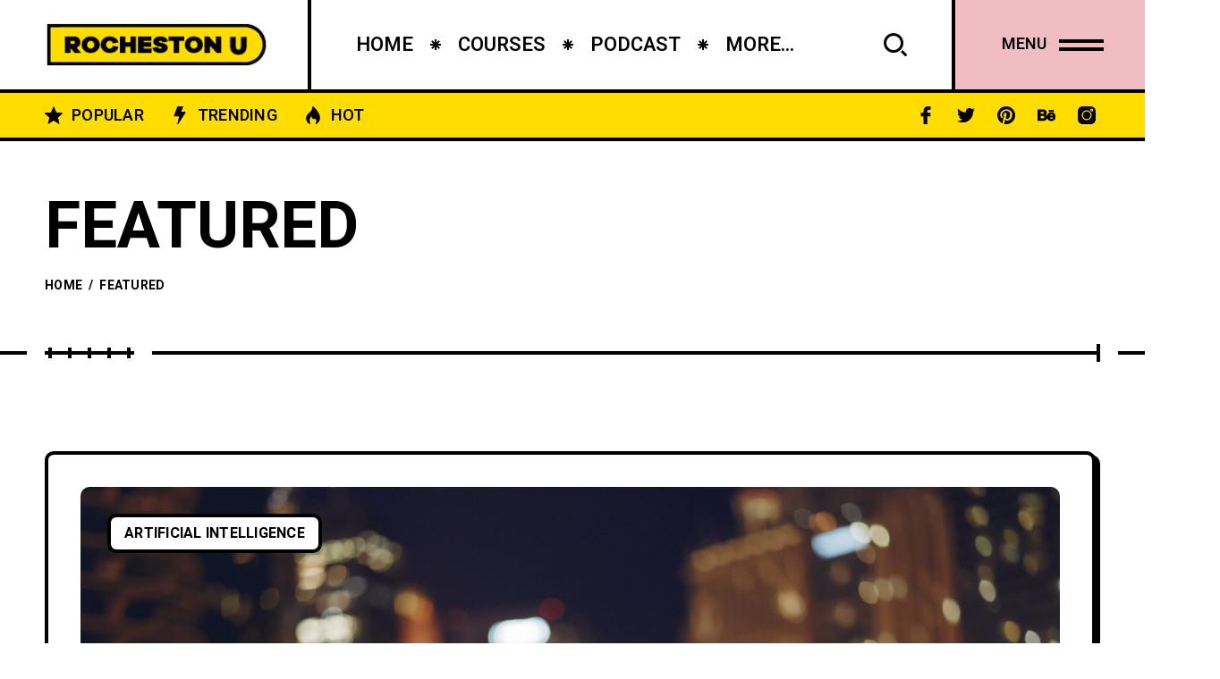

--- FILE ---
content_type: text/css
request_url: https://u.rocheston.com/core/views/5e8a102213/framework/css/widgets.css
body_size: 2914
content:
.wid-title{
	position: relative;
    margin-bottom: 30px;
}
.wid-title .text{
	display: block;
    padding: 10px 10px;
    line-height: 24px;
    letter-spacing: .5px;
    position: relative;
    text-transform: uppercase;
    color: #000;
    font-size: 18px;
    font-weight: 600;
    background-color: var(--mc1);
	text-align: center;
	font-family: var(--hff);
	white-space: nowrap;
	overflow: hidden;
	text-overflow: ellipsis;
	border-radius: 0 10px 0 10px;
}
.wid-title .icon{
	content: '';
    position: absolute;
    z-index: -1;
	left: -7px;
	right: -7px;
	top: -5px;
	bottom: -5px;
	background-color: #000;
	clip-path: polygon(1.7% 12%, 50% 19%, 100% 0, 98.3% 88%, 50% 81%, 0% 100%);
    transition: all .3s ease;
}
.wid-title .text:hover:after{
	opacity: 1;
}
.widget_block{
	margin-bottom: 50px;
}
.widget_block:last-child{
	margin-bottom: 0;
}
.wp-block-latest-comments,
.wp-block-latest-posts__list,
.wp-block-archives-list,
.wp-block-categories-list,
#recentcomments,
.widget_rss ul,
.widget_recent_entries ul,
.widget_meta ul,
.widget_pages ul,
.widget_categories ul,
.widget_archive ul{
	margin: 0;
	list-style-type: none;
}
#recentcomments li,
.wp-block-latest-comments li,
.wp-block-latest-posts__list li,
.wp-block-archives-list li,
.wp-block-categories-list li,
.widget_rss li,
.widget_recent_entries li,
.widget_meta li,
.widget_pages li,
.widget_categories li,
.widget_archive li{
	border: 4px solid #000;
	border-radius: 10px;
	margin-right: 5px;
	padding: 20px 30px;
	margin-bottom: 15px;
	font-size: 18px;
	font-family: var(--hff);
	font-weight: 600;
	letter-spacing: 0px;
	color: #000;
	font-style: italic;
	position: relative;
}
#recentcomments li:after,
.wp-block-latest-comments li:after,
.wp-block-latest-posts__list li:after,
.wp-block-archives-list li:after,
.wp-block-categories-list li:after,
.widget_rss li:after,
.widget_recent_entries li:after,
.widget_meta li:after,
.widget_pages li:after,
.widget_categories li:after,
.widget_archive li:after{
	content: '';
	position: absolute;
	top: 0;
	left: 0;
	right: -9px;
	bottom: -9px;
	z-index: -1;
	border-radius: 0 10px 10px;
	border-right: 9px solid #000;
	border-bottom: 9px solid #000;
}
#recentcomments li:last-child,
.wp-block-latest-comments li:last-child,
.wp-block-latest-posts__list li:last-child,
.wp-block-archives-list li:last-child,
.wp-block-categories-list li:last-child,
.widget_rss li:last-child,
.widget_recent_entries li:last-child,
.widget_meta li:last-child,
.widget_pages li:last-child,
.widget_categories li:last-child,
.widget_archive li:last-child{
	margin-bottom: 5px;
}
#recentcomments a,
.wp-block-latest-comments a,
.wp-block-latest-posts__list a,
.wp-block-archives-list a,
.wp-block-categories-list a,
.widget_rss a,
.widget_recent_entries a,
.widget_meta a,
.widget_pages a,
.widget_categories a,
.widget_archive a{
	color: #000;
	background-image: linear-gradient(currentColor, currentColor);
    background-position: 0% 100%;
    background-repeat: no-repeat;
    background-size: 0% 2px;
    transition: background-size .5s;
}
#recentcomments a:hover,
.wp-block-latest-comments a:hover,
.wp-block-latest-posts__list a:hover,
.wp-block-archives-list a:hover,
.wp-block-categories-list a:hover,
.widget_rss a:hover,
.widget_recent_entries a:hover,
.widget_meta a:hover,
.widget_pages a:hover,
.widget_categories a:hover,
.widget_archive a:hover{
	background-size: 100% 2px;
}
.widget_categories .count,
.widget_archive .count{
	width: 50px;
	height: 40px;
	border-radius: 10px;
	background-color: #000;
	color: #fff;
	text-align: center;
	line-height: 40px;
}
.widget_archive li,
.widget_categories li{
	display: -webkit-flex;
	display: -moz-flex;
	display: -ms-flex;
	display: -o-flex;
	display: flex;
	justify-content: space-between;
	-ms-align-items: center;
	align-items: center;
	flex-wrap: wrap;
}
.widget_block .children{
	margin-top: 20px;
	flex: 1 1 100%;
}
.rssSummary{
	font-size: 16px;
    line-height: 1.44;
    font-family: var(--bff);
    font-style: normal;
	margin: 24px 0 18px;
}
.rss-date{
	font-weight: 400;
    font-size: 16px;
    font-family: var(--bff);
    background: #000;
    color: #fff;
    display: inline-block;
    border-radius: 15px;
    padding: 0 10px;
    font-style: normal;
}


.wp-calendar-nav{
	display: -webkit-flex;
	display: -moz-flex;
	display: -ms-flex;
	display: -o-flex;
	display: flex;
	margin: 0;
	padding: 0;
	justify-content: space-between;
}
.wp-calendar-nav .pad{
	display: none;
}
.wp-calendar-nav span{
	width: 49%;
	width: calc(50% - 2px);
	display: block;
}
.wp-calendar-nav a{
	color: #fff;
	
	background-color: #000;
	
	height: 40px;
	white-space: nowrap;
	text-overflow: ellipsis;
	overflow: hidden;
	display: -webkit-flex;
	display: -moz-flex;
	display: -ms-flex;
	display: -o-flex;
	display: flex;
	-ms-align-items: center;
	align-items: center;
	justify-content: center;
	font-size: 14px;
	font-family: var(--hff);
	text-transform: uppercase;
	font-weight: 600;
}
.wp-calendar-nav-next a{
	border-radius: 0 8px 8px 0;
}
.wp-calendar-nav-prev a{
	border-radius: 8px 0 0 8px;
}


.searchform .search-wrapper{
	display: -webkit-flex;
    display: -moz-flex;
    display: -ms-flex;
    display: -o-flex;
    display: flex;
    justify-content: space-between;
}
.searchform .search-wrapper input[type="submit"]{
	height: 60px;
    background-color: var(--mc1);
    color: #000;
    font-family: var(--hff);
    font-weight: 600;
    font-size: 18px;
    letter-spacing: 0.25px;
    text-transform: uppercase;
    outline: none;
    border-radius: 10px;
    margin-left: 10px;
    padding: 0 30px;
    border: 4px solid #000;
}
.searchform .search-wrapper input[type="text"]{
	width: 100%;
    color: #000;
    height: 60px;
    background-color: #eee;
    padding: 0 20px;
    border-radius: 10px;
    outline: none;
    max-width: 100%;
    font-size: 18px;
    font-weight: 500;
    letter-spacing: 0;
    font-style: italic;
    font-family: var(--hff);
    border: 4px solid #000;
}

.wp-block-tag-cloud a,
.tagcloud a{
	display: inline-block;
	margin: 0 5px 5px 0;
	font-size: 16px !important;
	letter-spacing: .25px;
	font-family: var(--hff);
	font-weight: 900;
	text-transform: uppercase;
	border: 4px solid #000;
	border-radius: 8px;
	padding: 10px 16px 8px;
	line-height: 1;
	color: #000;
	text-decoration: none;
}
.wp-block-tag-cloud a:hover,
.tagcloud a:hover{
	background-color: var(--mc1);
}





.popito_fn_widget_articles ul{
	margin: 0;
	padding: 0;
	list-style-type: none;
}
.popito_fn_widget_articles li{
	margin-bottom: 15px;
}
.popito_fn_widget_articles a{
	z-index: 5;
}
.popito_fn_widget_articles .item:after{
	content: '';
    position: absolute;
    top: 0;
    left: 0;
    right: -9px;
    bottom: -9px;
    z-index: -1;
    border-radius: 0 10px 10px;
    border-right: 9px solid #000;
    border-bottom: 9px solid #000;
}
.popito_fn_widget_articles .arrow{
	display: block;
	width: 22px;
	height: 14px;
	position: absolute;
	bottom: 23px;
	right: 26px;
	transition: all .3s ease;
}
.popito_fn_widget_articles .item:hover .arrow{
	transform: translateX(10px);
}
.popito_fn_widget_articles .arrow:after{
	content: '';
	position: absolute;
	left: 0;
	width: 22px;
	height: 2px;
	background-color: #000;
	top: 50%;
	margin-top: -1px;
}
.popito_fn_widget_articles .arrow .fn__svg{
	width: auto;
	height: 14px;
	display: block;
	position: absolute;
	top: 0;
	right: 0;
}
.popito_fn_widget_articles .item{
	margin-right: 5px;
    border: 4px solid #000;
    border-radius: 10px;
	padding: 10px 20px 10px 75px;
	position: relative;
	min-height: 124px;
	display: -webkit-flex;
	display: -moz-flex;
	display: -ms-flex;
	display: -o-flex;
	display: flex;
	-webkit-flex-direction: column;
	-moz-flex-direction: column;
	-ms-flex-direction: column;
	-o-flex-direction: column;
	flex-direction: column;
	justify-content: center;
}
.popito_fn_widget_articles .count{
	width: 50px;
	background-color: #000;
	border-radius: 5px;
	position: absolute;
	display: block;
	top: 5px;
	left: 5px;
	bottom: 5px;
	font-size: 24px;
	letter-spacing: 0;
	font-weight: 900;
	font-family: var(--hff);
	color: #fff;
	padding-top: 19px;
	text-align: center;
	line-height: 1;
}
.popito_fn_widget_articles .count:after,
.popito_fn_widget_articles .count:before{
	content: '';
	position: absolute;
	background-color: var(--mc1);
	width: 6px;
	height: 6px;
	border-radius: 100%;
	left: 50%;
	margin-left: -3px;
}
.popito_fn_widget_articles .count:after{
	bottom: 45px;
}
.popito_fn_widget_articles .count:before{
	bottom: 29px;
}
.popito_fn_widget_articles .fn_title{
	font-size: 18px;
	margin: 0;
	line-height: 1.3333;
	letter-spacing: 0;
	font-weight: 600;
	margin-bottom: 5px;
}
.popito_fn_widget_articles .fn_date{
	margin: 0;
	padding: 0;
	position: relative;
	overflow: hidden;
}
.popito_fn_widget_articles .comment_count{
	transform: translateY(100%);
	position: absolute;
	top: 0;
	left: 0;
	right: 0;
}
.popito_fn_widget_articles .item:hover .post_date{
	transform: translateY(-100%);
}
.popito_fn_widget_articles .item:hover .comment_count{
	transform: translateY(0);
}
.popito_fn_widget_articles .fn_date span{
	display: block;
	white-space: nowrap;
	text-overflow: ellipsis;
	overflow: hidden;
	font-size: 14px;
	font-weight: 600;
	font-family: var(--hff);
	font-style: italic;
	transition: all .3s ease;
}







.popito_fn_ccategories ul{
	margin: 0;
	padding: 0;
	list-style-type: none;
}
.popito_fn_ccategories li{
	margin: 0;
	padding: 0;
	margin-bottom: 10px;
}
.category__item .image{
	position: absolute;
    top: 0;
    right: 0;
    bottom: 0;
    left: 0;
    background-size: cover;
    background-repeat: no-repeat;
    background-position: center center;
    border: 4px solid #000;
    border-radius: 100%;
}
.category__item .letter_img{
	position: absolute;
	display: -webkit-flex;
	display: -moz-flex;
	display: -ms-flex;
	display: -o-flex;
	display: flex;
	-ms-align-items: center;
	align-items: center;
	justify-content: center;
	text-align: center;
	font-size: 24px;
	font-family: var(--hff);
	font-weight: 600;
	letter-spacing: 0;
	text-transform: uppercase;
	top: 0;
	right: 0;
	bottom: 0;
	left: 0;
	background-color: var(--mc1);
	border: 4px solid #000;
	border-radius: 100%;
}
.category__item .img{
	width: 80px;
	height: 80px;
	position: absolute;
	display: block;
	left: -4px;
	top: -4px;
	bottom: -4px;
	overflow: hidden;
}
.category__item .cat_title{
	font-size: 18px;
	font-weight: 900;
	letter-spacing: .25px;
	text-transform: uppercase;
	font-family: var(--hff);
	margin-right: 10px;
	overflow: hidden;
    text-overflow: ellipsis;
}
.category__item .cat_title span{
	white-space: nowrap;
	background-image: linear-gradient(currentColor, currentColor);
    background-position: 0% 100%;
    background-repeat: no-repeat;
    background-size: 0% 2px;
    transition: background-size .5s;
}
.category__item:hover .cat_title span{
	background-size: 100% 2px;
}
.category__item .cat_count{
	font-size: 16px;
	font-style: italic;
	font-weight: 600;
	display: -webkit-flex;
	display: -moz-flex;
	display: -ms-flex;
	display: -o-flex;
	display: flex;
	-ms-align-items: center;
	align-items: center;
	font-family: var(--hff);
	white-space: nowrap;
}
.category__item .count{
	width: 40px;
	height: 40px;
	display: -webkit-flex;
	display: -moz-flex;
	display: -ms-flex;
	display: -o-flex;
	display: flex;
	background-color: var(--mc1);
	-ms-align-items: center;
	align-items: center;
	justify-content: center;
	text-align: center;
	border-radius: 100%;
	margin-left: 5px;
}
.category__item{
	background-color: #fff;
	border: 4px solid #000;
	border-radius: 80px;
	height: 80px;
	position: relative;
	padding: 10px 26px 10px 92px;
	display: -webkit-flex;
	display: -moz-flex;
	display: -ms-flex;
	display: -o-flex;
	display: flex;
	-ms-align-items: center;
	align-items: center;
	justify-content: space-between;
}




.wp-block-search__inside-wrapper {
	display: -webkit-flex;
    display: -moz-flex;
    display: -ms-flex;
    display: -o-flex;
    display: flex;
    justify-content: space-between;
}
.wp-block-search__inside-wrapper button[type="submit"]{
	height: 60px;
    background-color: var(--mc1);
    color: #000;
    font-family: var(--hff);
    font-weight: 600;
    font-size: 18px;
    letter-spacing: 0.25px;
    text-transform: uppercase;
    outline: none;
    border-radius: 10px;
    margin-left: 10px;
    padding: 0 30px;
    border: 4px solid #000;
	cursor: pointer;
}
.wp-block-search__inside-wrapper input[type="search"]{
	width: 100%;
    color: #000;
    height: 60px;
    background-color: #eee;
    padding: 0 20px;
    border-radius: 10px;
    outline: none;
    max-width: 100%;
    font-size: 18px;
    font-weight: 500;
    letter-spacing: 0;
    font-style: italic;
    font-family: var(--hff);
    border: 4px solid #000;
}



/* wp block*/
.wp-block-group.has-background{
	padding: 20px;
	border-radius: 8px;
}
.wp-block-group{
	margin-bottom: 20px;
}
.wp-block-group:last-child{
	margin-bottom: 0;
}
.wp-block-media-text{
	margin-bottom: 20px;
}
.wp-block-group.has-background > * > *{margin-bottom: 20px;}
.wp-block-group.has-background > * > *:last-child{margin-bottom: 0;}
figcaption{
	margin-bottom: 20px;
}
#wp-calendar caption{
	margin-bottom: 15px;
	color: #ccc;
}


.aligncenter{
	text-align: center;
}
.is-style-squared .wp-block-button__link{
	border-radius: 0;
}
.wp-caption{
	margin-bottom: 30px;
}
.wp-block-image .alignleft{
	margin-right: 30px;
	margin-bottom: 30px;
}
.wp-block-image .alignright{
	margin-left: 30px;
	margin-bottom: 30px;
}
.blocks-gallery-grid .blocks-gallery-image figcaption, .blocks-gallery-grid .blocks-gallery-item figcaption, .wp-block-gallery .blocks-gallery-image figcaption, .wp-block-gallery .blocks-gallery-item figcaption{
	left: 0;
}
.has-background-dim .wp-block-cover-text a{
	color: #fff !important;
}
.is-style-outline>.wp-block-button__link,
.wp-block-button__link.is-style-outline{
	border: 2px solid #000;
	padding-top: 11px;
	padding-bottom: 11px;
	background-color: transparent !important;
}
.blocks-gallery-caption{
	margin-bottom: 30px;
	text-align: center;
}
.wp-block-gallery{
	margin-bottom: 30px;
}
.wp-block-calendar table caption, .wp-block-calendar table tbody{
	color: #eee;
}
.wp-block-latest-comments__comment{
	width: 100%;
}
.has-avatars .wp-block-latest-comments__comment .wp-block-latest-comments__comment-excerpt, .has-avatars .wp-block-latest-comments__comment .wp-block-latest-comments__comment-meta{
	margin-left: 0;
}

.wp-block-latest-comments .avatar, .wp-block-latest-comments__comment-avatar{
	margin-bottom: 15px;
	margin-right: 15px;
}
.calendar_wrap *:last-child{
	margin-bottom: 0;
}
.wp-block-embed{
	margin: 0 0 30px;
}
.wp-block-search .wp-block-search__button{
	min-width: inherit;
	padding: .375em 20px;
}
.wp-block-latest-comments__comment{
	line-height: 1.7;
}

.wp-block-latest-comments__comment a{
	display: inline;
}
.wp-block-archives-list a{
	border: none !important;
}
.wp-block-calendar table th{
	background-color: #000;
}

.alignleft{
	margin-right: 30px !important;
}
.blocks-gallery-caption{
	margin-bottom: 30px !important;
}
.wp-block-calendar tbody td, .wp-block-calendar th{
	border: 2px solid #000;
	color: #000;
}






.popito_fn_widget_social ul{
	-ms-align-items: center;
	align-items: center;
	justify-content: center;
}








.popito_fn_widget_followers ul{
	display: grid;
    grid-template-columns: repeat(auto-fit,minmax(115px,1fr));
    grid-gap: 0 20px;
    justify-content: center;
    margin: 0;
    padding: 0;
	list-style-type: none;
}
.popito_fn_widget_followers li{
	margin: 0 0 20px 0;
}
.popito_fn_widget_followers .item{
	border: 4px solid #000;
	border-radius: 10px;
	padding: 16px 5px 14px;
	display: -webkit-flex;
	display: -moz-flex;
	display: -ms-flex;
	display: -o-flex;
	display: flex;
	-webkit-flex-direction: column;
	-moz-flex-direction: column;
	-ms-flex-direction: column;
	-o-flex-direction: column;
	flex-direction: column;
	-ms-align-items: center;
	align-items: center;
	justify-content: center;
	position: relative;
}
.popito_fn_widget_followers .item:hover{
	background-color: #fff6be;
}
.popito_fn_widget_followers .item a{
	position: absolute;
	top: 0;
	left: 0;
	right: 0;
	bottom: 0;
	z-index: 3;
}
.popito_fn_widget_followers .icon{
	width: 50px;
	height: 50px;
	display: -webkit-flex;
	display: -moz-flex;
	display: -ms-flex;
	display: -o-flex;
	display: flex;
	justify-content: center;
	-ms-align-items: center;
	align-items: center;
	text-align: center;
	border-radius: 100%;
	position: relative;
	background-color: var(--mc1);
	border: 4px solid #000;
	margin-bottom: 10px;
}
.popito_fn_widget_followers i{
	font-size: 20px;
	line-height: 0;
	display: block;
}
.popito_fn_widget_followers .count{
	font-size: 18px;
	font-weight: 900;
	font-style: italic;
	font-family: var(--hff);
	letter-spacing: 0;
	line-height: 1;
	margin-bottom: 6px;
}
.popito_fn_widget_followers .subtitle{
	color: #777;
	font-weight: 900;
	font-size: 12px;
	letter-spacing: .25px;
	text-transform: uppercase;
	line-height: 1;
	font-family: var(--hff);
}






.popito_fn_widget_featured{
	overflow: hidden;
}
.popito_fn_widget_featured .swiper-wrapper{
	height: auto;
}
.popito_fn_widget_featured .item{
	border: 4px solid #000;
	border-radius: 10px;
	padding: 16px 16px 10px;
	margin-right: 5px;
	position: relative;
}
.popito_fn_widget_featured .item:after{
	content: '';
    position: absolute;
    top: 0;
    left: 0;
    right: -9px;
    bottom: -9px;
    z-index: -1;
    border-radius: 0 10px 10px;
    border-right: 9px solid #000;
    border-bottom: 9px solid #000;
}
.popito_fn_widget_featured .blog__image{
	height: 246px;
	margin-bottom: 19px !important;
}
.popito_fn_widget_featured .abs_img{
	background-size: cover;
    background-position: center;
    background-repeat: no-repeat;
	display: -webkit-flex;
	display: -moz-flex;
	display: -ms-flex;
	display: -o-flex;
	display: flex;
	-ms-align-items: center;
	align-items: center;
	justify-content: center;
	font-size: 24px;
	font-weight: 900;
	color: #000;
	text-transform: uppercase;
	font-family: var(--hff);
}
.popito_fn_widget_featured .fn_title a{
	white-space: nowrap;
 	overflow: hidden; 
    text-overflow: ellipsis;
	max-width: 100%;
	display: inline-block;
}
.popito_fn_widget_featured .fn_title{
	margin: 0;
	letter-spacing: 0;
	font-size: 18px;
	font-weight: 600;
	line-height: 1;
}
.popito_fn_widget_featured .swiper-wrapper{
	margin-bottom: 15px;
}
.popito_fn_widget_featured .nav{
	display: -webkit-flex;
	display: -moz-flex;
	display: -ms-flex;
	display: -o-flex;
	display: flex;
	justify-content: space-between;
}
.popito_fn_widget_featured .nav a{
	width: 49%;
	width: calc(50% - 2px);
	display: block;
	text-decoration: none;
	background-color: #000;
	height: 40px;
	position: relative;
}
.popito_fn_widget_featured .prev{
	border-radius: 10px 0 0 10px;
}
.popito_fn_widget_featured .next{
	border-radius: 0 10px 10px 0;
}
.popito_fn_widget_featured .prev .arrow{
	transform: rotate(180deg);	
}
.popito_fn_widget_featured .arrow{
	display: block;
	width: 22px;
	height: 14px;
	position: absolute;
	top: 50%;
	left: 50%;
	margin: -7px 0 0 -11px;
	transition: all .3s ease;
}
.popito_fn_widget_featured .arrow:after{
	content: '';
	position: absolute;
	left: 0;
	width: 22px;
	height: 2px;
	background-color: #fff;
	top: 50%;
	margin-top: -1px;
}
.popito_fn_widget_featured .arrow .fn__svg{
	width: auto;
	height: 14px;
	display: block;
	position: absolute;
	top: 0;
	color: #fff;
	right: -1px;
}
.popito_fn_widget_featured .next:hover .arrow{
	transform: translateX(10px);
}
.popito_fn_widget_featured .prev:hover .arrow{
	transform: translateX(-10px) rotate(180deg);
}

--- FILE ---
content_type: image/svg+xml
request_url: https://u.rocheston.com/core/views/5e8a102213/framework/css/skipback.svg
body_size: -44
content:
<?xml version="1.0" encoding="utf-8"?>
<!-- Generator: Adobe Illustrator 19.1.0, SVG Export Plug-In . SVG Version: 6.00 Build 0)  -->
<svg version="1.1" id="Layer_1" xmlns="http://www.w3.org/2000/svg" xmlns:xlink="http://www.w3.org/1999/xlink" x="0px" y="0px"
	 viewBox="-290 291 19 19" style="enable-background:new -290 291 19 19;" xml:space="preserve">
<style type="text/css">
	.st0{fill:#fff;}
	.st1{fill:none;stroke:#fff;stroke-width:2;}
</style>
<title>2</title>
<g id="jumpforward">
	<path class="st0" d="M-278.6,291v4.3l-4.3-2.2L-278.6,291z"/>
	<path class="st0" d="M-281.3,291v4.3l-4.3-2.2L-281.3,291z"/>
	<path class="st1" d="M-272.5,301.2L-272.5,301.2C-272.5,301.2-272.5,301.2-272.5,301.2c0-4.5-3.7-8.1-8.2-8.1"/>
	<path class="st1" d="M-280.7,309L-280.7,309C-280.7,309-280.7,309-280.7,309c4.5,0,8.1-3.7,8.1-8.2"/>
	<path class="st1" d="M-288.5,300.9L-288.5,300.9C-288.5,300.9-288.5,300.9-288.5,300.9c0,4.5,3.7,8.1,8.2,8.1"/>
</g>
</svg>


--- FILE ---
content_type: image/svg+xml
request_url: https://u.rocheston.com/core/views/5e8a102213/framework/svg/arrow-curly.svg
body_size: 518
content:
<?xml version="1.0" encoding="utf-8"?>
<!-- Generator: Adobe Illustrator 24.1.2, SVG Export Plug-In . SVG Version: 6.00 Build 0)  -->
<svg version="1.1" id="Layer_2" xmlns="http://www.w3.org/2000/svg" xmlns:xlink="http://www.w3.org/1999/xlink" x="0px" y="0px"
	 viewBox="0 0 323.03 66.2" style="enable-background:new 0 0 323.03 66.2;" xml:space="preserve">
<path d="M202.55,18.7c-16.57-6.88-35.57-12.63-53.08-15.86c-18.54-3.41-51.37-6.76-63.08,9.17c-0.91,1.23-1.72,2.45-2.44,3.65
	c-10.06-3.77-20.54-6.19-29.89-6.47C25.11,8.33,8.93,23.49,4,29.04v-8.85H0v16h16v-4H6.6c3.87-4.43,19.39-19.81,47.34-19
	c8.69,0.25,18.56,2.53,28.1,6.06c-4.85,10.39-3.13,19.25-0.45,25.27c5.73,12.84,19,20.57,29.15,21.56c0.78,0.08,1.55,0.12,2.3,0.12
	c5.48,0,9.9-2.04,12.59-5.86c2.88-4.07,2.99-9.03,0.34-14.35c-5.31-10.61-20.83-21.65-38.24-28.84c0.57-0.91,1.19-1.84,1.88-2.78
	c7.72-10.49,28.72-13.19,59.13-7.59c16.75,3.08,34.87,8.51,50.82,15.01c-0.05,0.06-0.1,0.12-0.15,0.18
	c-8.14,10.62-6.52,19.43-3.72,24.95c5.1,10.07,18.67,17.48,31.47,17.19c8.51-0.18,14.79-3.77,17.66-10.09
	c3-6.59-3.71-14.93-19.39-24.13c-5.51-3.23-11.82-6.39-18.62-9.37c13.51-8.75,40.81-0.96,62.53,7.76
	c26.92,10.81,51.38,25.48,51.63,25.62l2.06-3.42C319.13,48.13,230.64-4.67,202.55,18.7z M122.39,47.78
	c1.98,3.97,1.98,7.42-0.02,10.26c-2.97,4.2-8.32,4.35-11.25,4.06c-8.77-0.85-20.82-7.88-25.88-19.21
	c-2.33-5.25-3.81-12.99,0.55-22.18C102.48,27.53,117.49,37.97,122.39,47.78z M223.41,33.34c13.06,7.66,19.7,14.77,17.77,19.02
	c-2.97,6.54-10.11,7.66-14.11,7.75c-9.82,0.21-22.92-5.35-27.81-15c-3.27-6.44-2.12-13.6,3.33-20.7c0.26-0.35,0.54-0.68,0.83-1.01
	C210.75,26.54,217.54,29.9,223.41,33.34z"/>
</svg>


--- FILE ---
content_type: image/svg+xml
request_url: https://u.rocheston.com/core/views/5e8a102213/framework/svg/social/behance.svg
body_size: 444
content:
<?xml version="1.0" standalone="no"?>
<!DOCTYPE svg PUBLIC "-//W3C//DTD SVG 20010904//EN"
 "http://www.w3.org/TR/2001/REC-SVG-20010904/DTD/svg10.dtd">
<svg version="1.0" xmlns="http://www.w3.org/2000/svg"
 width="512.000000pt" height="512.000000pt" viewBox="0 0 512.000000 512.000000"
 preserveAspectRatio="xMidYMid meet">

<g transform="translate(0.000000,512.000000) scale(0.100000,-0.100000)"
stroke="none">
<path d="M39 4197 c-9 -6 -21 -22 -27 -34 -9 -16 -12 -414 -12 -1577 l0 -1555
24 -28 24 -28 799 -3 c834 -3 977 2 1133 38 311 74 532 236 655 480 36 71 72
177 81 237 3 27 9 52 12 57 3 5 19 -36 37 -91 175 -535 618 -805 1278 -780
181 7 295 26 437 73 340 114 533 323 595 644 8 41 15 106 15 143 0 59 -3 71
-25 92 l-24 25 -301 0 -301 0 -24 -25 c-14 -13 -25 -34 -25 -46 0 -86 -76
-182 -173 -218 -89 -33 -239 -47 -334 -33 -190 30 -307 131 -346 300 l-14 62
758 0 c542 0 765 3 783 11 44 20 51 58 50 254 -1 270 -38 451 -134 651 -140
292 -370 473 -695 549 -221 51 -524 42 -741 -21 -426 -123 -718 -467 -818
-963 l-23 -115 -18 55 c-48 148 -159 302 -262 364 l-50 29 71 71 c78 77 130
165 162 275 16 54 19 96 18 240 -1 160 -3 183 -28 265 -92 302 -296 494 -621
582 l-100 28 -910 2 c-713 2 -913 0 -926 -10z m1716 -739 c44 -47 58 -101 57
-216 -1 -150 -32 -224 -105 -251 -18 -7 -171 -11 -433 -11 l-404 0 0 260 0
261 426 -3 426 -3 33 -37z m2395 -679 c30 -15 73 -44 94 -65 36 -36 85 -127
99 -181 l5 -23 -404 0 -404 0 14 35 c36 85 118 175 198 216 79 40 119 48 233
46 95 -2 118 -6 165 -28z m-2409 -451 c56 -16 114 -70 146 -136 26 -53 28 -65
28 -182 0 -80 -5 -139 -14 -163 -17 -50 -64 -103 -115 -130 -40 -22 -50 -22
-478 -25 l-438 -3 0 326 0 325 416 0 c287 0 429 -4 455 -12z"/>
<path d="M3245 4055 l-25 -24 0 -224 c0 -221 0 -224 23 -245 l23 -22 667 0
c651 0 667 0 687 20 29 29 31 49 28 269 l-3 203 -28 24 -28 24 -660 0 -660 0
-24 -25z"/>
</g>
</svg>


--- FILE ---
content_type: application/javascript
request_url: https://u.rocheston.com/core/modules/610342e824/inc/postrating/public/js/average-score-public.js
body_size: -121
content:
(function ($) {
	'use strict';

	var ScorePublicInit = {
		
		init: function () {
			this.imgToSVG();
		},
		
		imgToSVG: function(){
			$('img.fn__svg').each(function(){
				var img 		= $(this);
				var imgClass	= img.attr('class');
				var imgURL		= img.attr('src');

				$.get(imgURL, function(data) {
					var svg 	= $(data).find('svg');
					if(typeof imgClass !== 'undefined') {
						svg 	= svg.attr('class', imgClass+' replaced-svg');
					}
					img.replaceWith(svg);

				}, 'xml');

			});	
		},
	};
	
	// ready functions
	$(document).ready(function(){
		ScorePublicInit.init();
	});

})(jQuery);